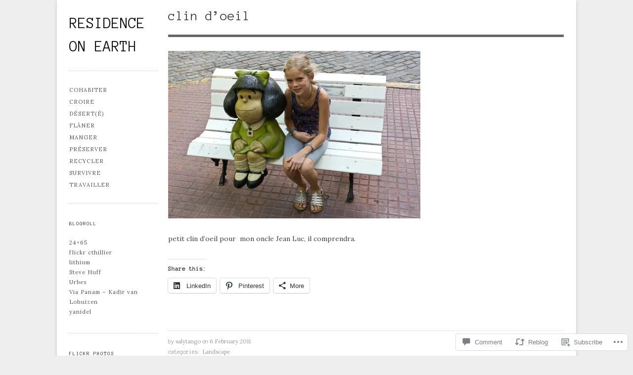

--- FILE ---
content_type: text/css;charset=utf-8
request_url: https://residenceonearth.com/_static/??-eJyNzUEOgkAMRuELiX8QjLgwnsWUMlSm42TaCeH2snPBxv338rDmhj7JOTl8ZmVDLqxSFaHIaPlFDPMt8pnMTviHSyLsGFHC7IdMa5NjDZIMq4yB3TBFoaX8Nk99tNehu9zufdu9v+PtPFY=&cssminify=yes
body_size: 20186
content:





html, body, div, span, applet, object, iframe, h1, h2, h3, h4, h5, h6, p, blockquote, pre, a, abbr, acronym, address, big, cite, code, del, dfn, em, img, ins, kbd, q, s, samp, small, strike, strong, sub, sup, tt, var, b, u, i, center, dl, dt, dd, ol, ul, li, fieldset, form, label, legend, table, caption, tbody, tfoot, thead, tr, th, td, article, aside, canvas, details, figcaption, figure, footer, header, hgroup, menu, nav, section, summary, time, mark, audio, video {
    margin: 0;
    padding: 0;
    word-wrap: break-word;
}
article, aside, details, figcaption, figure, footer, header, hgroup, menu, nav, section {
    display: block;
}
table {
    border-collapse: collapse;
    border-spacing: 0;
}
fieldset, img {
    border: 0;
}
caption, cite, dfn, th, var {
    font-style: normal;
    font-weight: normal;
}
address {
    font-weight: bold;
}
caption, th {
    text-align: left;
}
h1, h2, h3, h4, h5, h6 {
    font-size: 100%;
    font-weight: normal;
    clear: both;
}
q:before, q:after {
    content: '';
}
abbr, acronym {
    border: 0;
}



html {
    overflow-y: scroll; 
}
body {
    min-height: 100%;
    margin: 0 2em 2em;
}
#page {
    display: block;
    margin: 0 auto 2em;
    max-width: 1000px;
    padding: 0 25px;
    position: relative;
}
#branding {
    float: left;
    margin: 1em 2% 0 0;
    max-width: 250px;
    width: 18%;
}
#colophon {
    clear: both;
    display: block;
    margin: 0 auto 3em auto;
    width: 100%;
}
#primary {
    float: right;
    width: 80%;
    margin: 0em auto;
}
#menu-wrap {
    width: 100%;
    margin-bottom: 3em;
}
#secondary  {
    float: left;
    overflow: hidden;
    width: 18%;
    margin-right: 2%;
    clear: left;
}
#secondary .widget-area .widget-title {
    margin: 1.2em 0 0.5em;
}
#secondary .widget {
    margin: 1.8em auto;
    padding-bottom: 3em;
}
#secondary aside.widget_search {
	padding-bottom: 2em;
}
.widget ul, .widget ol {
    margin:0;
}

.full-width #primary,
.image-attachment #primary,
.error404 #primary {
    margin: 0
}

.screen-reader-text, .assistive-text {
    position: absolute;
    clip: rect(1px 1px 1px 1px); 
    clip: rect(1px, 1px, 1px, 1px);
}

.alignleft {
    display: inline;
    float: left;
}
.alignright {
    display: inline;
    float: right;
}
.aligncenter {
    clear: both;
    display: block;
    margin-left: auto;
    margin-right: auto;
}



html, .fancy, .says, cite, blockquote, input, textarea {
    font-family: "Lora", Georgia, Cambria, "Times New Roman", Times, serif;
    font-size: 14px;
    line-height: 1.8;
}
h1, h2, h3, h4, h5, h6, .menu-top-menu {
    font-family: "Oswald", "Helvetica Neue", Helvetica, sans-serif;
    font-weight: 400;
}
h1 {
    font-size: 2em;
    margin-bottom: 0.75em;
    line-height: 1.5;
}
h2 {
    font-size: 1.5em;
    margin-bottom: 1em;
    line-height: 1.3;
}
h3 {
    font-size: 1.25em;
    margin-bottom: 2.2em;
    line-height: 1.2;
    margin-top: 3.5em;
}
h4 {
    font-size: 1.125em;
    margin-bottom: 1.333em;
    line-height: 1.333;
}

h5, h6 {
    font-size: 1em;
    margin-bottom: 1.5em;
    line-height: 1.5;
}
p, address {
    margin-bottom: 1.5em;
}
figure {
    margin-bottom: 1.5em;
    padding: 3.636363636364%; 
    width: 93.220338983051%; 
}
figure img {
    display: block;
    margin-bottom: 0;
}
figcaption {
    font-size: 0.75em;
}
a {
    text-decoration: none;
}
a:visited {
    opacity: 0.8;
}
a:hover {
    text-decoration: none;
}
a:active, a:focus {
    position: relative;
}
q, i, em, cite, .fancy, .says {
    font-style: italic;
    font-weight: inherit;
}
.fancy, h1.page-title, h1.entry-title {
    text-transform: lowercase;
}
.fancy {
    font-size: 1.05em;
}
b, strong {
    font-weight: bold;
    font-style: inherit;
}
s, del {
    text-decoration: line-through;
}
dt {
    font-weight: bold;
}
dd {
    background:none no-repeat left top;
    padding-left: 50px;
}
.entry-meta {
    letter-spacing: 1px;
    text-transform: uppercase;
}
small, .entry-meta, .wp-caption .wp-caption-text, .gallery-caption {
    font-size: 0.8em;
}
pre, code {
    font-family: monospace;
    font-size: 1em;
}
pre {
    overflow: auto;
    margin-bottom: 1.5em;
    line-height: 24px; ;
}
code {
    line-height: 1;
}
ul, ol {
    list-style-type: square;
    margin: 0 0 1.5em 1em;
}
.entry-content ol {
    list-style-type: decimal;
}
.entry-content ul,
.entry-content ol {
	margin-left: 3em;
}
ul ul, ol ol, ul ol, ol ul { 
    margin: 0 0 0 20px;
}
hr {
    clear: both;
    float: none;
    width: 100%;
    height: 1px;
    margin: 0 0 1.420em;
    border: none;
}
hr.space {
    visibility: hidden;
}


#site-title {
    font-size: 2.25em;
    font-weight: 700;
    margin: 0;
    text-transform: uppercase;
    word-wrap: break-word;
}
#site-description {
    font-size: 1.1em;
    font-weight: 300;
    line-height: 1.5em;
    margin: .5em 0 1em;
    word-wrap: break-word;
}
#site-intro {
    float: left;
    font-size: 2.5em;
    line-height: 1.4;
    margin: 0.8em 0 0;
    padding-bottom: 0.3em;
    text-transform: lowercase;
    width: 79.5%;
    clear: none;
}
#site-header {
    display: block;
    margin: 0 -25px;
}
#branding hgroup {
    padding: 10px 0;
}


.menu-top-menu a {
    padding: 1px 5px;
}
#access {
    display: block;
    float: left;
    padding: 1.8em 0;
    width: 100%;
}
#access .menu,
.widget .menu  {
    display: block;
    font-size: 11px;
    font-weight: 200;
    letter-spacing: 1px;
    list-style: none;
    margin: 0;
    text-transform: uppercase;
}
#access .menu li,
.widget .menu li {
    position: relative;
    line-height: 1.5;
}
#access .menu a,
.widget .menu a {
    display: block;
    text-decoration: none;
    word-wrap: break-word;
    padding: 4px 20px 4px 0;
}

#access .menu .parent span,
.widget .menu .parent span {
    display: block;
    position: absolute;
    top: 0;
    right: 0;
    text-align: right;
    width: 10px;
    height: 6px;
    padding: 13px 0px 13px 5px;
}
#access .menu ul .parent span, .widget .menu ul .parent span {
    padding: 9px 5px;
}
#access .menu .parent span:hover,
.widget .menu .parent span:hover {
    cursor: pointer;
}
#access .menu .parent span:hover .caret,
.widget .menu .parent span:hover .caret {
    opacity: 1;
    filter: alpha(opacity=100);
}
#access ul ul, #access ul ul ul,
.widget .menu ul, .widget .menu ul ul {
    padding: 4px 0 4px 10px;
    margin: 0;
    list-style-type: none;
    text-transform: none;
}
.caret {
  display: inline-block;
  width: 0;
  height: 0;
  vertical-align: top;
  border-right: 4px solid transparent;
  border-left: 4px solid transparent;
  content: "";
  opacity: 0.3;
  filter: alpha(opacity=30);
}
.open .caret {
  opacity: 1;
  filter: alpha(opacity=100);
}

.menu-top-menu {
    float: right;
    font-size: 0.8em;
    list-style: none outside none;
    margin: 0.2em 0 0;
    padding: 10px;
    position: relative;
    text-transform: uppercase;
    z-index: 1;
}
.has-welcome-msg .menu-top-menu {
    padding-right: 0;
}
.has-header-image .menu-top-menu {
    position: absolute;
    z-index: 1;
    right: 10px;
}
.menu-top-menu li {
    float: left;
    margin: 0 0.5em 0em 0;
}
.menu-top-menu li:last-child {
    margin-right: 0;
}
.menu .sub-menu {
    display: none;
}
.menu .sub-menu.show {
    display: block;
}



@font-face {
    font-family: 'Genericons';
    src: url(/wp-content/themes/premium/gridspace/images/font/genericons-regular-webfont.eot);
}
@font-face {
    font-family: 'Genericons';
    src: url([data-uri]) format('woff'),
         url(/wp-content/themes/premium/gridspace/images/font/genericons-regular-webfont.ttf) format('truetype'),
         url(/wp-content/themes/premium/gridspace/images/font/genericons-regular-webfont.svg#genericonsregular) format('svg');
    font-weight: normal;
    font-style: normal;
}
.menu-top-menu li.twitter a,
.menu-top-menu li.facebook a,
.menu-top-menu li.facebook-alt a,
.menu-top-menu li.wordpress a,
.menu-top-menu li.googleplus a,
.menu-top-menu li.linkedin a,
.menu-top-menu li.linkedin-alt a,
.menu-top-menu li.pinterest a,
.menu-top-menu li.pinterest-alt a,
.menu-top-menu li.flickr a,
.menu-top-menu li.vimeo a,
.menu-top-menu li.youtube a,
.menu-top-menu li.tumblr a,
.menu-top-menu li.instagram a,
.menu-top-menu li.googleplus-alt a,
.menu-top-menu li.path a,
.menu-top-menu li.skype a,
.menu-top-menu li.digg a {
    display: inline-block;
    width: 14px;
    height: 20px;
    -webkit-font-smoothing: antialiased;
    font-size: 18px;
    line-height: 1;
    font-family: 'Genericons';
    text-decoration: inherit;
    font-weight: normal;
    font-style: normal;
    vertical-align: top;
    overflow: hidden;
}

.menu-top-menu li.twitter a:before {
    content: '\f202';
}
.menu-top-menu li.facebook-alt a:before {
    content: '\f203';
}
.menu-top-menu li.facebook a:before {
    content: '\f204';
}
.menu-top-menu li.wordpress a:before {
    content: '\f205';
}
.menu-top-menu li.googleplus-alt a:before {
    content: '\f206';
}
.menu-top-menu li.googleplus a:before {
    content: '\f218';
}
.menu-top-menu li.linkedin a:before {
    content: '\f207';
}
.menu-top-menu li.linkedin-alt a:before {
    content: '\f208';
}
.menu-top-menu li.pinterest a:before {
    content: '\f209';
}
.menu-top-menu li.pinterest-alt a:before {
    content: '\f210';
}
.menu-top-menu li.flickr a:before {
    content: '\f211';
}
.menu-top-menu li.vimeo a:before {
    content: '\f212';
}
.menu-top-menu li.youtube a:before {
    content: '\f213';
}
.menu-top-menu li.tumblr a:before {
    content: '\f214';
}
.menu-top-menu li.instagram a:before {
    content: '\f215';
}
.menu-top-menu li.path a:before {
    content: '\f219';
}
.menu-top-menu li.skype a:before {
    content: '\f220';
}
.menu-top-menu li.digg a:before {
    content: '\f221';
}





article {
    margin: 0 0 4em;
}
header.page-header {
    margin: 0.4em 0.3em 2em 0;
}
article h1.entry-title {
    font-size: 2em;
    font-weight: 400;
    word-wrap: break-word;
}
article h1.entry-title a,
article h2.entry-title a {
    text-decoration: none;
}
article h1.entry-title a:hover,
article h2.entry-title a:hover {
    text-decoration: none;
}
h1.widget-title, h3.widget-title {
    font-size: 10px;
    font-weight: bold;
    text-transform: uppercase;
    letter-spacing: 2px;
}
article .entry-content img {
    max-width: 100%;
    height: auto;
}
#ie8 article .entry-content img {
	width: auto;
}

article .entry-content a.thumb img {
    display: block; 
}
img.no-image {
    overflow: hidden;
    display: block;
    float: left;
    margin-bottom: -3px;
}
article .entry-content iframe,
article .entry-content embed {
    max-width: 100%;
}
article .entry-meta {
    font-size: 0.8em;
    letter-spacing: normal;
    line-height: 1.4;
    padding: 1em 0%;
    text-transform: none;
}
#content:before,
#content:after {
    content: '';
    display: table;
}
#content:after {
    clear: both;
}
#content {
    zoom: 1;
    clear: both; 
}
#content-inner {
    position: relative;
}
h1.page-title,
h1.entry-title {
    line-height: 1.5;
    font-size: 2.5em;
    margin: 0em 0 0;
    padding-bottom: 0.3em;
    text-transform: lowercase;
}
.single h1.entry-title,
.page h1.entry-title {
    margin: 0.4em 0 1em;
    padding: 0 0 0.6em;
}
.format-image .post-format-content img {
    max-width: 100%;
    height: auto;
}
.post-format-content .quote p.quote-author {
    font-size: 1em;
    margin-bottom: 0;
    font-style: normal;
}
.post-format-content {
    margin-bottom: 1.4em;
    overflow: hidden;
}
.sticky {
    position: relative;
    padding: 2em;
}
.sticky:before {
    content:"";
    position:absolute;
    top:0;
    right:0;
    border-width:0 24px 24px 0;
    border-style:solid;
    display:block;
    width:0;
}
.portfolios .sticky {
    background-color: transparent;
    padding: 0;
}
.portfolios .sticky:before {
    content:"";
    position:relative;
    border: none;
    -webkit-box-shadow: none;
    -moz-box-shadow: none;
    box-shadow: none;
}
.hide {
    display: none;
}
.entry-header .entry-meta {
    margin: 0 0 2.5em 0;
}
.single-author .entry-meta .byline {
    display: none;
}
#primary nav {
    display: block;
    overflow: hidden;
}
#primary nav .nav-previous {
    float: left;
    max-width: 50%;
}
#primary nav .nav-next {
    float: right;
    text-align: right;
    max-width: 50%;
}
#primary #nav-above {
    display: none;
}
.paged #primary #nav-above,
.single #primary #nav-above {
    display: block;
    margin-bottom: 3em;
}
#nav-below {
    margin: 3em 0em;
}
.page-link {
    clear: both;
    margin: 0 0 1em;
}
.page .edit-link {
    clear: both;
    display: block;
}
.subpage {
    clear: both;
    display: block;
}
.subpage li {
    display: inline;
    margin: 0 20px;
}
.subpage li:first-child { margin-left: 0 }


.error404 {
    overflow: hidden;
    border: none;
}
.error404 #primary .widget {
    float: left;
    width: 47%;
    margin-left: 3%;
    margin-top: 3em;
}
.error404 .widget .widgettitle,
.error404 .widget ul {
    margin-right: 1em;
    list-style: none;
}


.search .portfolio {
    width:100%;
    margin: 0 0 4em;
}
.search .portfolio .entry-header {
    position:relative;
    padding: 15px 0;
}
.search .portfolio footer.entry-meta {
    position: relative;
    padding: 1em 0;
}


.post .notice, .error404 #searchform {
    background: transparent;
    display: block;
    padding: 0;
}


.image-attachment div.entry-meta {
    float: left;
}
.image-attachment nav {
    float: right;
    margin: 0 0 1em 0;
}
.image-attachment .entry-content {
    clear: both;
}
.image-attachment .entry-content .entry-attachment {
    margin: 0 0 1em;
    padding: 1em;
    text-align: center;
}
.image-attachment .entry-content .attachment {
    display: block;
    margin: 0 auto;
    text-align: center;
}


.left {
    float: left;
}
.right {
    float: right;
}
.entry-meta .left {
    width: auto;
}
.entry-meta .right {
    text-align: right;
}
.comments-link {
}


.grid a.thumb {
    display: block;
    overflow: hidden;
}
.portfolios article {
    border: none;
}
.portfolios h2.entry-title {
    font-size: 1.5em;
    font-weight: bold;
}
.portfolios article .entry-meta {
    border:none;
    margin-bottom: 1.5em;
    padding: 0;
}
.portfolios.list article .entry-meta {
    font-size: .8em;
}
.portfolio .entry-content {
    overflow: hidden;
    position: relative;
}
.portfolio .not-found .entry-content {
    background: none;
}
.portfolio  {
    width: 47%;
    margin: 0 3.2% 2em 0;
    float: left;
    display: inline;
}
.vertical .portfolio {
    width: 31%;
}
.portfolios article.portfolio.last,
.infinite-wrap article.portfolio.last {
	margin-right: 0;
}
#ie7 .vertical .portfolio,
#ie8 .vertical .portfolio  {
    width: 30.65%;
}
body.vertical article.first,
body.square article.first,
body.horizontal article.first {
   clear: both;
}
.list .portfolio .entry-summary {
	overflow: hidden; 
}
.list .portfolio {
    width: 100%;
    margin: 1em 0 3em;
    padding-bottom: 1em;
}
.list .portfolio .entry-text {
    position: relative;
    padding: 0;
    font-size: 1em;
}
.list .portfolio .entry-text h2 {
    clear: none;
}
.list .portfolio .entry-content footer.entry-meta {
	float: none;
	width: auto;
	clear: none;
}
.grid .portfolio .entry-text header.entry-header {
    position: absolute;
    top: 0;
    left: 0;
    padding: 1em 5%;
    width: 90%;
}
.grid .portfolio .entry-text footer.entry-meta {
    position: absolute;
    bottom: 0;
    right: 0;
    padding: 1em 5%;
    margin-bottom: 0;
    width: 90%;
}
.grid .entry-title {
    margin-bottom: 0.3em;
    color: #666;
}
.list .portfolio .thumb {
    float: left;
    margin: 0 1.5em 2em 0;
    position: relative;
    z-index: 1;

}
.list .portfolio .no-image {
    float: none;
    margin: 0;
}
.list .portfolio .placeholder {
    display: none;
}
.portfolio footer.entry-meta {
    clear: both;
    display: block;
    width: 100%;
}
.list .portfolio footer.entry-meta {
    position: relative;
    padding: 0;
    width: 100%;
}
.grid .portfolio footer.entry-meta {
    position: absolute;
    bottom: 20px;
    right: 15px;
}

#controls {
    float: right;
    margin: 1.2em 1% 0;
}
.blog #controls,
.author #controls {
    margin-bottom: 1em;
}
.has-header-image #controls {
    margin: 1em 0.5% 1em;
}
.control {
    border: none;
    float: left;
    margin-right: 0.5em;
    padding: 0;
    display: block;
    width: 14px;
    height: 14px;
    text-indent: -999em;
}
#show_grid {
    background-position: 0 100%;
}
#show_grid.active {
    background-position: 0 0;
}
#show_list {
    background-position: 100% 0;
    margin-right: 0;
}
#show_list.active {
    background-position: 100% 100%;
}
#content ul.children {
    list-style: square
}
.commentlist .pingback {
    padding-top: 15px;
}
#comments-title {
    margin-bottom: 0;
}




.format-aside .entry-header {
    display: none;
}
.single .format-aside .entry-header {
    display: block;
}
.single .format-aside .entry-content,
.single .format-aside .entry-summary {
    padding-top: 0;
}


.format-gallery .gallery-thumb {
    float: left;
    margin: 0 1em 0 0;
}

.format-image .entry-header {
    display: block;
}
.single .format-image .entry-header {
    display: block;
}
.single .format-image .entry-content,
.single .format-image .entry-summary {
    padding-top: 0;
}

blockquote {
    padding: 2em;
    margin: 1.5em 0;
}
.comment-content blockquote {
    padding: 1em;
}
blockquote p {
    font-size: 1.5em;
    font-style: italic;
    padding: 4px;
    position: relative;
    display: inline;
    line-height: 2em;
}
.comment-content blockquote p {
    font-size: 1em;
    line-height: 1.25em;
}
.format-quote .quote-author {
    text-align: right;
}
.format-quote .source {
    font-size: .8em;
    font-family: Georgia, Times, serif;
    font-style: italic;
}


.single-format-chat .entry-content {
    padding-left: 1em;
    border-left: 5px solid #ccc;
}


a img {
    border: none;
}
p img {
    margin-bottom: 2em;  }

img.size-auto,
img.size-full,
img.size-large,
img.size-medium,
.attachment img,
.widget-area img,
.wp-caption,
img.site-logo,
#site-header img {
    max-width: 100%; 
    height: auto; 
}
img.wp-post-image {
    float: left;
    max-width: 100%;
    height: auto;
}
img.alignleft,
.wp-caption.alignleft {
    margin-right: 2em;
}
img.alignright,
.wp-caption.alignright {
    margin-left: 2em;
}
img.alignnone {
    margin: 0;
}
img.aligncenter,
.wp-caption.aligncenter {
    margin-top: 2em;
}
.wp-caption {
   background-repeat:repeat-x;
   margin: 1em auto;
   max-width: 97.28813559322%;
   padding: .8em 1.393728222997%;
   text-align: center;
}
.wp-caption .wp-caption-text {
    margin: .5em;
}
.gallery-caption, .wp-caption {

}
dd.wp-caption-text {
    padding: 0px 10px 5px;
}
.wp-smiley {
    margin: 0;
}


.entry-content .tiled-gallery {
	margin-bottom: 2em;
}
.entry-content .gallery {
    margin:0 auto 1.625em;
}
#primary .entry-content .gallery a img {
    border:none;
}
.entry-content .gallery .gallery-icon {
    margin: 2px 8px;
}
.entry-content #gallery-1 .gallery-item {
    margin-top: 0;
}
#image-navigation {
    width: 100%;
    float:left;
}
#image-navigation .previous-image {
    float:left;
}
#image-navigation .next-image {
    float:right;
}
.gallery img {
    border: none;
}





audio {
    width: 100%;
    max-width: 100%;
}


#searchform label {
    display: none;
}
#searchform input#s {
    width: 80%;
    max-width: 220px;
    font-size: 1em;
    padding: 4px 20px 4px 4px;
    margin: 0;
    -moz-border-radius: 4px;
    -webkit-border-radius: 4px;
    border-radius: 4px;
}
#searchform input[type="submit"] {
    display: none;
}
input[type=text],
input#s {
    margin: 0 1em 0 0;
    width: 60%;
    padding: 5px;
    border-radius: 2px;
    -webkit-border-radius: 2px;
    -moz-border-radius: 2px;
}
textarea {
    width: 80%;
    border-radius: 2px;
    -webkit-border-radius: 2px;
    -moz-border-radius: 2px;
}
.error404 article .entry-content, .search article .entry-content {
    margin: 2em 0;
}



#comments-title {
    padding: 8px 4px;
    text-transform: uppercase;
    font-size: .9em;
}
article.comment {
    display:block;
}
#respond input[type=text] {
    display:block;
    width:40%;
}
#respond textarea {
    display:block;
    margin:0 0 1em;
    width:60%;
}
#respond .form-allowed-tags {
    clear:both;
    width:60%;
}
#respond .form-allowed-tags {
    display:none;
}
.commentlist {
    margin: 0;
    list-style-type:none;
}
.commentlist li {
    position: relative;
}
.comment {
    max-width: 100%;
    overflow: hidden;
    display: block;
}
article.comment {
    margin:20px 0 0;
    padding-bottom: 20px;
}
.comment header {
    font-size: 1.2em;
}
.comment footer {
    float:left;
    width: 75%;
    font-size: .7em;
}
.comment .reply {
    float: right;
    font-size: .9em;
    width: 25%;
    text-align: right;
}
.commentmetadata {
    text-transform: uppercase;
}
.pinglist {
    margin:20px 0 40px 52px;
    list-style-type:decimal;
}
#commentform {
    margin-top:20px;
}
.children {
    list-style-type:none;
    margin-left:55px;
}
#primary .commentlist ul {
    margin-bottom: 0;
}
.comment .avatar {
    float:left;
    margin:0 1em .5em 0;
}
.comment-author {
    display:inline;
    margin-right:5px;
}
.comment-author cite {
    font-weight: bold;
}
.comment-meta {
    display: block;
    font-size: 11px;
}
.comment-content {
	clear: both;
}
.comment-body {
    margin:0 0 30px 55px;
}
.comment-reply-link {
    font-size: .8em;
    padding: 3px;
    text-transform: uppercase;
}
#cancel-comment-reply-link {
    color: red;
}
#respond {
    padding-bottom:35px;
}
#respond h3 {
    font-size:14px;
    font-weight:bold;
}
.nocomments {
    text-align:center;
    padding:20px;
}
.comment-body ul {
    list-style-type:disc;
}
.comment-body ol {
    list-style-type:decimal;
}
#commentform label small {
    font-size:12px;
}
.comment-author-admin article {
    padding: 1em;
}
.comment-author-admin footer {
    left: 1em;
}



table {
    margin-bottom: 1.5em;
    width: 100%;
    max-width: 100%;
}
thead tr:last-of-type th {
    
    border-bottom-width: 2px;
}
th:empty {
    
    border: none;
}
th, td {
    vertical-align: top;
    padding: 0.75em;
}
th {
    font-weight: bold;
    text-align: center;
}
table [colspan] {
    
    text-align: center;
}
table [rowspan] {
    
    vertical-align: middle;
}
[colspan="1"] {
    text-align: left;
}
[rowspan="1"] {
    vertical-align: top;
}
tfoot {
    text-align: center;
}
tfoot td {
    border-top-width: 2px;
}
#wp-calendar {
    font-size: .8em;
}
#wp-calendar th, #wp-calendar td {
    text-align: center;
    padding: .25em;
}
#wp-calendar th {
    border-bottom: none;
}
#wp-calendar tfoot td {
    border-top: none;
}



#sidebar-logo {
    padding-left: 06.451612903226%;
}
#primary ol,
#primary ul {
    margin-bottom: 1.5em;
}
aside.widget {
    display: block;
    font-size: .8em;
    font-weight: 200;
    letter-spacing: 1px;
    word-wrap: break-word;
}
.widget img {
    max-width: 100%;
    height: auto;
}
#colophon aside.widget {
    padding-bottom: 2em;
}
.widget-area .widget_search {
    overflow: hidden;
}
.widget-area .widget_search input {
    float: left;
}
aside.widget ul,
aside.widget ol {
    list-style: none;
}



#colophon {
    padding: 2em 0 1em;
    margin-bottom: 0;
}
.one div.widget {
    width: 100%;
    float: none;
}
.two div.widget {
    width: 48%;
    float: left;
    margin-right: 4%;
}
.two div#widget-2, .two div#widget-3 {
	margin-right: 0;
}
.three div.widget {
    width: 31%;
    float: left;
    margin-right: 3.33%;
}
.three div#widget-3 {
	margin-right: 0;
}
#site-generator {
    clear: both;
    padding-top: 2em;
    font-size: 11px;
    font-weight: 200;
    letter-spacing: 1px;
    margin-bottom: 2em;
    text-align: center;
}
#site-generator .sep {
    font-size: .7em;
}

#footer-widgets {
    margin-bottom: 2em;
    overflow: hidden;
}
#footer-widgets ul {
    list-style: none;
}


#primary nav {
    clear: both;
}
#comment-nav-above {
    margin-top: 15px;
}
#primary nav .nav-previous a,
#primary nav .nav-next a,
input[type="button"],
input[type="submit"],
.button,
.previous-image a,
.next-image a {
    position: relative;
    overflow: visible;
    display: inline-block;
    padding: 0.5em 1em;
    margin: 0;
    text-decoration: none;
    text-align: center;
    font-size: 11px;
    line-height: normal;
    cursor: pointer;
    outline: none;
    -moz-background-clip: padding; 
    background-clip: padding-box;
    border-radius: 0.2em;
    
    zoom: 1;
    *display: inline;
    width: auto;
}
.button:hover,
#primary nav .nav-previous:hover,
#primary nav .nav-next:hover,
input[type="button"]:hover,
input[type="submit"]:hover,
.button:focus,
#primary nav .nav-previous:focus,
#primary nav .nav-next:focus,
input[type="button"]:focus,
input[type="submit"]:focus,
.button:active,
#primary nav .nav-previous:active,
#primary nav .nav-next:active,
input[type="button"]:active,
input[type="submit"]:active,
.button.active {
    text-decoration: none;
}
#primary nav .nav-previous a:hover,
#primary nav .nav-next a:hover,
.previous-image a:hover,
.next-image a:hover,
input[type="submit"]:hover {
    text-decoration: none;
}


.message {
    font-weight: normal;
    display: block;
    padding: 10px 10px 10px 36px;
    margin: 0 0 1.5em 0;
    -moz-border-radius: 2px;
    -webkit-border-radius: 2px;
    border-radius: 2px;
}

ul.message {
    list-style: decimal outside;
    padding: 10px 10px 10px 56px;
}


.clearfix:after {
    visibility: hidden;
    display: block;
    font-size: 0;
    content: " ";
    clear: both;
    height: 0;
}
* html .clearfix {
    zoom: 1;
} 
*:first-child+html .clearfix {
    zoom: 1;
} 


.icon {
    float: left;
}
.comment-bubble {
    position: relative;
}
.comment-bubble:after {
    -moz-border-bottom-colors: none;
    -moz-border-image: none;
    -moz-border-left-colors: none;
    -moz-border-right-colors: none;
    -moz-border-top-colors: none;
    border-color: transparent transparent transparent #999;
    border-style: solid;
    border-width: 4px;
    content: "";
    display: block;
    left: -13px;
    position: absolute;
    top: 7px;
    width: 0;
    z-index: 1;
}
.comment-bubble:before {
    background: #999;
    border-radius: 3px 3px 3px 3px;
    content: "";
    height: 9px;
    left: -18px;
    position: absolute;
    top: 2px;
    width: 12px;
    z-index: 2;
}
.comment-bubble:hover:before {
    background: #aaa;
}
.comment-bubble:hover:after {
    border-color: transparent transparent transparent #aaa;
}


.slideshow-window {
    background: transparent;
    border: 0;
    border-radius: 0;
    -moz-border-radius: 0;
    -webkit-border-radius: 0;
    -khtml-border-radius: 0;
}
#wpstats { 
    display: block;
    margin: 0 auto 25px;
}


@media screen and (max-width: 768px) {
    body {
        background: none;
    }

    #branding {
        width: 100%;
        float: none;
        text-align: center;
        max-width: 100%;
        padding-top: 4em;
        margin: 0;
    }

    .has-header-image #branding {
        padding-top: 2em;
    }

    hgroup {
        margin-left: 0;
        padding: 0;
        background: transparent;
    }

    #access .menu a, .widget .menu a {
        padding-right: 0;
    }

    #branding hgroup, #access {
        border: none;
    }

    #site-title a,
    #site-title a img {
        max-width: 250px;
        margin: 0 auto 1em;
    }

    #site-description {
        margin: 0 auto 1em;
    }

    #site-intro {
        width: 100%;
        text-align: center;
        font-size: 2em;
        display: block;
    }

    #controls {
        margin: 1em 0;
    }

    #primary,
    #secondary {
        clear: both;
        display: block;
        float: none;
        width: 100%;
        background: transparent;
    }

    #colophon {
        padding-top: 0em;
    }

    #primary-wrap {
        width: 98%;
    }

    #colophon {
        border-top: 0;
    }

    #secondary .widget:last-child {
        border-bottom: 0;
    }

    #secondary .widget-area,
    #colophon .widget-area {
        margin-top: 2em;
    }

    #secondary .widget,
    #colophon .widget {
        padding-bottom: 1em;
        text-align: center;
    }

    #colophon .widget .textwidget {
        text-align: left;
    }

    #secondary .widget {
        width: 100%;
        clear: both;
        margin: 1em auto;
        padding-bottom: 3em;
    }

    #secondary #searchform {
        margin: 0 auto;
        width: 50%;
    }

    #access li {
        clear: left;
        float: none;
        text-align: center;
        width: 100%;
        border: 0;
    }

    #access li a {
        padding: .5em 0;
    }

    #access ul ul {
        float: none;
        left: 37%;
        top: 3.1em;
    }

    #access ul ul, #access ul ul ul, .widget .menu ul, .widget .menu ul ul {
        padding: 0;
    }

    #access ul ul li a {
        border: none;
    }

    .entry-meta .left { 
        width: 50%; 
    }

    #colophon div.widget {
        width: 100%;
        float: none;
        margin: 1em auto 0;
    }

    .list .vertical .portfolio, .list .horizontal .portfolio, .list .square .portfolio {
        width: 100%;
    }

    .list .portfolio .entry-text, .vertical .list .portfolio .entry-text  {
        float: none;
        width: 100%;
    }

    .list .portfolio .thumb {
        margin: 0 1.5em 1em 0;
    }
}



@media screen and (max-width: 520px) {
    body {
        font-size: 0.9em;
    }

    small,
    .entry-meta,
    .wp-caption .wp-caption-text,
    .gallery-caption {
        font-size: 0.85em;
    }

    .portfolios article.portfolio.last {
    	margin-right: auto;
    }

    .vertical .grid .portfolio {
        max-width: 248px;
    }

    .square .grid .portfolio, .horizontal .grid  .portfolio {
        max-width: 384px;
    }

    .portfolio .entry-header,
    .portfolio footer.entry-meta {
        margin: 0 auto;
        text-align: center;
        float: none;
        font-size: 1em;
    }

    .portfolio {
    	display: block;
    	width: 100% !important;
    	float: none;
        margin-left: auto;
        margin-right: auto;
    }

    .portfolio .entry-header, .portfolio .entry-meta .right, .portfolios.list article .entry-meta {
        text-align: center;
    }

    .list .portfolio .thumb, .list .portfolio .thumb img.wp-post-image {
        clear: both;
        display: block;
        float: none;
        margin: 0 auto 2em;
    }
    
    .entry-meta .left,
    .entry-meta .right,
    .entry-meta .comments-link {
        float: none;
        width: 100%;
        clear: both;
    }
}




.infinite-scroll #nav-below, 
.infinite-scroll.neverending #colophon { 
	display: none;
}


.infinity-end.neverending #colophon {
	display: block;
}


.infinite-scroll .infinite-wrap, 
.infinite-scroll .infinite-loader, 
.infinite-scroll #infinite-handle  {
	clear: both;
}
.infinite-scroll .infinite-wrap {
	border-top: none;
	padding: 0;
}
.infinite-scroll #infinite-footer .container { 
	border-color: #ddd;
}


.infinite-scroll #infinite-handle {
	float: left;
	height: 56px;
}
.infinite-scroll #infinite-handle span {
	display: block;
}
.infinite-scroll .infinite-loader {
	margin: 0 0 28px;
}


body {
    background: #eee;
	color: #424242;
}
#page {
    background: #fff;
    box-shadow: 0 2px 6px rgba(100, 100, 100, 0.3);
}
#secondary  {
    color: #777;
}
#secondary .widget-area .widget-title {
    color: #333;
}
#secondary .widget {
    border-bottom: 1px dotted #ccc;
}
figure {
    background-color: #eee;
}
a { color: #555; }
.entry-content a, .comment-content a {
    color: #E73213;
}
.nav-previous a, .nav-next a {
    color: #777;
}
a:hover, a:active {
    text-decoration: underline;
}
a:hover, a:active, h1.widget-title, h3.widget-title  {
    color: #222;
}
mark {
    background: #ffc;
}
.entry-meta {
    color: #999;
}
.entry-meta a {
    color: #999;
}
.entry-meta a:hover {
    color: #666;
}
.grid .entry-meta a:hover {
    color: #ccc;
}
hr {
    background: #ddd;
    color: #ddd;
}
hr.space {
    background: #fff;
    color: #fff;
}
.sticky {
    background-color: #ffffcc;
}
.sticky:before {
    border-color: #cccc99 #fff;
    -webkit-box-shadow:0 1px 0px rgba(0,0,0,0.2), -1px 1px 1px rgba(0,0,0,0.1);
    -moz-box-shadow:0 1px 0px rgba(0,0,0,0.2), -1px 1px 1px rgba(0,0,0,0.1);
    box-shadow:0 1px 0px rgba(0,0,0,0.2), -1px 1px 1px rgba(0,0,0,0.1);
}
.wp-caption {
   background-color:#f5f5f5;
   background-image:0 to(#f5f5f5));
   background-image:0 color-stop(100%,#f5f5f5));
   background-image:linear-gradient(top,#ffffff,#f5f5f5);
   filter:progid:DXImageTransform.Microsoft.gradient(startColorstr='#ffffff',endColorstr='#f5f5f5',GradientType=0);
   border:1px solid #ddd;
   -webkit-box-shadow:inset 0 1px 0 #ffffff;
   -moz-box-shadow:inset 0 1px 0 #ffffff;
   box-shadow:inset 0 1px 0 #ffffff;
   text-shadow: 1px 1px 1px #ffffff;
   filter: dropshadow(color=#ffffff, offx=1, offy=1);
}
blockquote {
    background: #eee;
}




#site-title a {
    color: #333;
}
#site-description {
    color: #999;
}
#site-intro {
    border-bottom: 5px solid #666;
}
#branding hgroup {
    border-bottom: 1px dotted #ccc;
}


#access {
    border-bottom: 1px dotted #ccc;
}
#access ul ul,
.widget .menu ul {
    background: #f9f9f9;
}
#access ul ul a, #access ul ul ul a,
.widget .menu ul a, .widget .menu ul ul a {
    color: #7a7a7a;
}
#access li:hover > a,
.widget .menu li:hover > a {
    color: #000;
}
#access ul ul a:hover,
.widget .menu ul a:hover {
    color: #000;
}
#access li.parent > a:after {
    border-top: 4px solid #fff;
}
#access ul ul li.parent > a:after {
	border-left: 4px solid #3d3d3d;
}
.menu-top-menu a {
    color: #999;
}
.has-header-image .menu-top-menu a {
    color: #424242;
    text-shadow: 0px 1px 0px rgba(255, 255, 255, .5);
}
.menu-top-menu a:hover {
    color: #666;
}
.has-header-image .menu-top-menu a:hover {
    color: #000;
    text-shadow: 0px 1px 0px rgba(255, 255, 255, .8);
}
.caret {
  border-top: 4px solid #000;
}
.menu-top-menu li.twitter a,
.menu-top-menu li.facebook a,
.menu-top-menu li.facebook-alt a,
.menu-top-menu li.wordpress a,
.menu-top-menu li.googleplus a,
.menu-top-menu li.linkedin a,
.menu-top-menu li.linkedin-alt a,
.menu-top-menu li.pinterest a,
.menu-top-menu li.pinterest-alt a,
.menu-top-menu li.flickr a,
.menu-top-menu li.vimeo a,
.menu-top-menu li.youtube a,
.menu-top-menu li.tumblr a,
.menu-top-menu li.instagram a,
.menu-top-menu li.googleplus-alt a,
.menu-top-menu li.path a,
.menu-top-menu li.skype a,
.menu-top-menu li.digg a {
    color: #555;
}
.menu-top-menu li.twitter a:hover,
.menu-top-menu li.facebook a:hover,
.menu-top-menu li.facebook-alt a:hover,
.menu-top-menu li.wordpress a:hover,
.menu-top-menu li.googleplus a:hover,
.menu-top-menu li.linkedin a:hover,
.menu-top-menu li.linkedin-alt a:hover,
.menu-top-menu li.pinterest a:hover,
.menu-top-menu li.pinterest-alt a:hover,
.menu-top-menu li.flickr a:hover,
.menu-top-menu li.vimeo a:hover,
.menu-top-menu li.youtube a:hover,
.menu-top-menu li.tumblr a:hover,
.menu-top-menu li.instagram a:hover,
.menu-top-menu li.googleplus-alt a:hover,
.menu-top-menu li.path a:hover,
.menu-top-menu li.skype a:hover,
.menu-top-menu li.digg a:hover {
    color: #c00;
}


.control {
	background: url(/wp-content/themes/premium/gridspace/inc/css/../../images/mode.png);
}
article {
    background: #ffffff;
    border-bottom: 5px solid #ddd;
}
article h1.entry-title a,
article h2.entry-title a {
    color: #222;
}
article h1.entry-title a:hover,
article h2.entry-title a:hover {
    color: #666;
}
h1.page-title,
h1.entry-title {
    border-bottom: 5px solid #666666;
}
article .entry-meta {
    border-top: 1px dotted #ddd;
}
article.portfolio .entry-meta {
    border: none;
}
.post-format-content .quote p.quote-author {
    color: #bbb;
}
.list .portfolio {
    border-bottom: 1px solid #eee;
}
.portfolio .entry-header {
    color: #fff;
}
.portfolio .entry-content {
    background:#000;
}
.portfolio .entry-content .entry-title a {
    color:#fff;
}
.portfolio .entry-summary {
    color: #777;
}
.list .portfolio .entry-header {
    color: #222;
}
.list .portfolio .entry-content {
    background: none;
}
.list .portfolio .entry-summary {
    color: #333;
}
.list .portfolio .entry-content .entry-header a {
    color:#222;
}
.list .portfolio .entry-content .entry-header .entry-meta {
    color: #bbb;
}
.list .portfolio .entry-content .entry-header .entry-meta a {
    color: #999;
}
.list .portfolio .entry-content .entry-header .entry-meta a:hover {
    color: #666;
}
.format-quote blockquote p {
    background: #fef241;
}
.wp-caption {
    background: #f5f5f5;
}


#searchform input#s {
    color: #697378;
    background: url(/wp-content/themes/premium/gridspace/inc/css/../../images/search.png) 97% center no-repeat #fff;
    border: 1px solid #ddd;
}


.required {
	color: #cc0033;
}
#respond input[type=text] {
    border: 1px solid #ccc;
    color: #697378;
}
#respond textarea {
    border: 1px solid #ccc;
    color: #697378;
}
.commentlist article {
    border-width: 1px;
}
.commentmetadata {
    color: #999;
}
img.avatar {
    border: 1px solid #ddd;
}
.bypostauthor .avatar {
    border-color:#222;
}
.comment-author-admin article {
    background-color: #ffffcc;
}
.comment .avatar {
    background:#eaeaea;
}
.comment-meta a {
    color:#9fa2a6;
}
.comment-meta a:hover {
    color:#555;
}
#commentform label span {
    color:#fa6274;
}
#comments-title {
    border-bottom: 1px solid #666;
    border-top: 3px solid #666;
}
.comment .comment-reply-link  {
    color: #bbb;
}
.commentlist .pingback {
	border-bottom: 1px solid #ddd;
}


.message {
    border: 1px solid #ccc;
    -moz-box-shadow: 0 1px 0 rgba(255,255,255,0.5) inset;
    -webkit-box-shadow: 0 1px 0 rgba(255,255,255,0.5) inset;
    box-shadow: 0 1px 0 rgba(255,255,255,0.5) inset;
}
.error {
    border-color: #fb5766;
    background-color: #fab;
}
.success {
    border-color: #83ba77;
    background-color: #d1feba;
}
.info {
    border-color: #85a5be;
    background-color: #c4dbec;
}
.warning {
    border-color: #d8d566;
    background-color: #fef8c4;
}



tbody tr:nth-of-type(odd) {
    background: rgba(0,0,0,0.05);
}
table, th, td {
    border: 1px solid #ccc;
}


#site-generator {
    color: #999;
    border-top: 1px dotted #ccc;
}
#site-generator a {
    color: #666;
}
#colophon aside.widget {
	border-top: 1px dotted #ccc;
}


#primary nav .nav-previous a,
#primary nav .nav-next a,
input[type="button"], input[type="submit"], .button, .previous-image a, .next-image a {
    border: 1px solid #d4d4d4;
    color: #333;
    background-color: #ececec;
}
.button:hover, #primary nav .nav-previous a:hover, #primary nav .nav-next a:hover, input[type="button"]:hover, input[type="submit"]:hover, .button:focus, #primary nav .nav-previous a:focus, #primary nav .nav-next a:focus, input[type="button"]:focus, input[type="submit"]:focus, .button:active, #primary nav .nav-previous a:active, #primary nav .nav-next a:active, input[type="button"]:active, input[type="submit"]:active, .button.active, {
    border-color: #3072b3;
    border-bottom-color: #2a65a0;
    background-color: #fff;
    background-image: -webkit-gradient(linear, 0 0, 0 100%, from(#eee), to(#fff));
    background-image: -moz-linear-gradient(#eee, #fff);
    background-image: -o-linear-gradient(#eee, #fff);
    background-image: linear-gradient(#eee, #fff);
}
#primary nav .nav-previous a:hover, #primary nav .nav-next a:hover, input[type="submit"]:hover   {
    border: 1px solid #bbb;
}



@media screen and (max-width: 768px) {
	#site-title a, #site-title a img {
        color: #383d43;
    }
   	#secondary .widget-area .widget-title {
        color: #4c5357;
    }
   	#access li a {
        border-bottom: 1px dotted #ededed;
    }
    #access li:first-child a {
        border-top: 1px dotted #ededed;
    }
    #access li a:hover {
        background-color: #f9f9f9;
    }
    #secondary, #colophon {
    	border-top: 5px solid #ccc;
    }
}


@media screen and (max-width: 520px) {
    .portfolio .entry-content {
        background: #000;
    }
}.flickr-images {
	text-align: center;
}

.flickr-size-thumbnail .flickr-images {
	align-content: space-between;
	align-items: center;
	display: flex;
	flex-flow: row wrap;
	justify-content: center;
}

.flickr-images img {
	max-width: 100%;
	margin: 5px;
}
